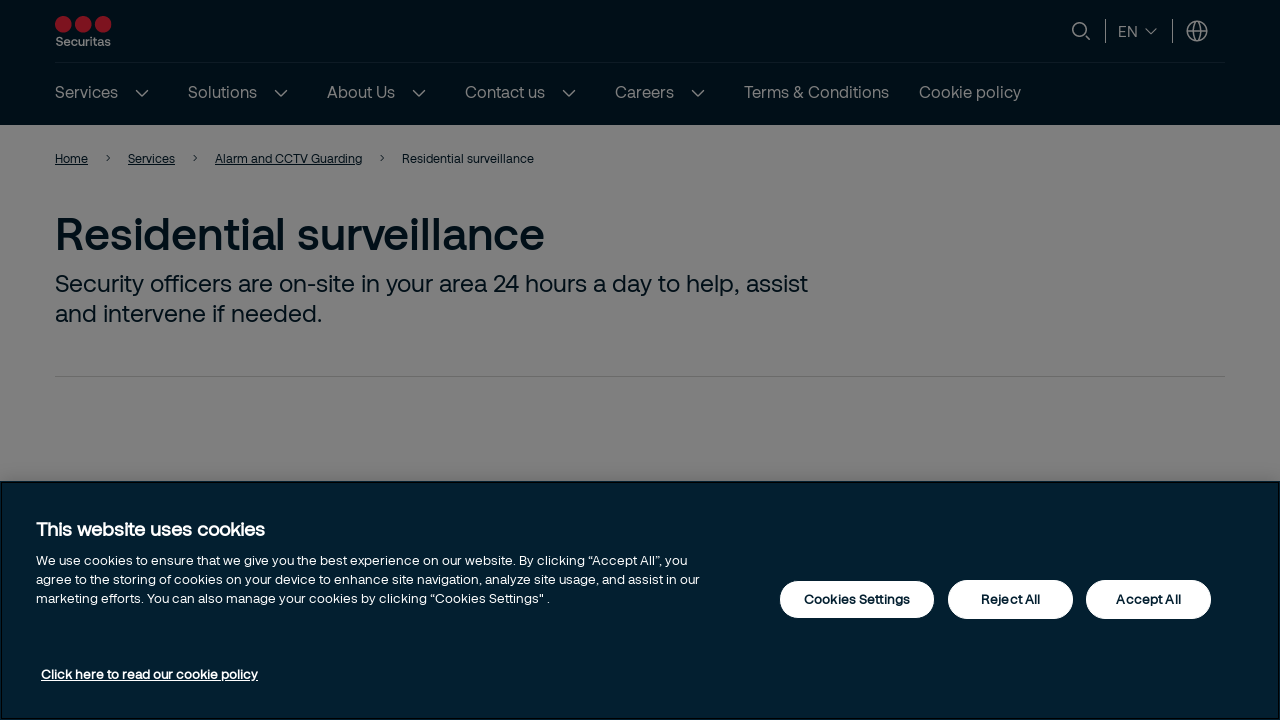

--- FILE ---
content_type: text/html; charset=utf-8
request_url: https://www.securitas.cn/services/alarm-and-cctv-guarding/residential-surveillance/
body_size: 7473
content:


<!DOCTYPE html>
<html lang="en" >
<head>
        <!-- Google Tag Manager -->
        <script nonce="4yOP+2I9dd6imNhVikcRpXUCZAfNKg5SpHkunFB3K4w=">
            // Define dataLayer and the gtag function.
            window.dataLayer = window.dataLayer || [];
            function gtag() { dataLayer.push(arguments); }

            // Default ad_storage to 'denied'.
            gtag('consent', 'default', {
                ad_storage: "denied",
                analytics_storage: "denied",
                functionality_storage: "denied",
                personalization_storage: "denied",
                security_storage: "denied",
                ad_user_data: "denied",
                ad_personalization: "denied",
                'wait_for_update': 500
            });

            (function (w, d, s, l, i) {
                w[l] = w[l] || []; w[l].push({
                    'gtm.start':
                        new Date().getTime(), event: 'gtm.js'
                }); var f = d.getElementsByTagName(s)[0],
                    j = d.createElement(s), dl = l != 'dataLayer' ? '&l=' + l : ''; j.async = true; j.src =
                        'https://www.googletagmanager.com/gtm.js?id=' + i + dl; var n = d.querySelector('[nonce]');
                n && j.setAttribute('nonce', n.nonce || n.getAttribute('nonce')); f.parentNode.insertBefore(j, f);
            })(window, document, 'script', 'dataLayer', 'GTM-5KHQKVL');</script>
            <!-- End Google Tag Manager -->
            <script nonce="4yOP+2I9dd6imNhVikcRpXUCZAfNKg5SpHkunFB3K4w=" type="text/javascript" src="https://cdn.cookielaw.org/consent/97562fe5-64a7-403e-a275-f5ee21890bcf/OtAutoBlock.js"></script>
            <script nonce="4yOP+2I9dd6imNhVikcRpXUCZAfNKg5SpHkunFB3K4w=" src="https://cdn.cookielaw.org/scripttemplates/otSDKStub.js" data-document-language="true" type="text/javascript" charset="UTF-8" data-domain-script="97562fe5-64a7-403e-a275-f5ee21890bcf"></script>
            <script nonce="4yOP+2I9dd6imNhVikcRpXUCZAfNKg5SpHkunFB3K4w=" type="text/javascript">
                window.OptanonWrapper = window.OptanonWrapper || function () { };
            </script>
            <script nonce="4yOP+2I9dd6imNhVikcRpXUCZAfNKg5SpHkunFB3K4w=">
                const originalOptanonWrapper = window.OptanonWrapper || function () { };

                function NewOptanonWrapper() {
                    if (!!OnetrustActiveGroups &&
                        OnetrustActiveGroups.indexOf('' || 'C0004') != -1
                    ) {
                        const utmParams = window.location.search.substr(1).split("&").filter(p => p.indexOf("utm_") > -1).join("&");
                        if (utmParams.length > 0) {
                            var d = new Date();
                            // 28 days
                            d.setTime(d.getTime() + 28 * 24 * 60 * 60 * 1000);
                            var expires = "expires=" + d.toUTCString();
                            document.cookie = "sec_utm=" + utmParams + ";" + expires + ";path=/;";
                        }
                    }
                    originalOptanonWrapper.apply(null, arguments);
                }

                window.OptanonWrapper = NewOptanonWrapper;
            </script>





   
    <meta charset="utf-8" />
    <meta http-equiv="Content-Type" content="text/html; charset=UTF-8" />
    <meta http-equiv="X-UA-Compatible" content="ie=edge" />
    <meta name="viewport" content="width=device-width, initial-scale=1.0" />


        <meta name="robots" content="index,follow, max-image-preview:large">
    <script nonce="4yOP+2I9dd6imNhVikcRpXUCZAfNKg5SpHkunFB3K4w=">
        // Check if the current URL contains query parameters
        function urlContainsQueryParams() {
            return window.location.search.length > 0;
        }

        // Dynamically generate the meta robots tag
        function generateMetaRobotsTag() {
            if (urlContainsQueryParams()) {
                var metaTagR = document.querySelector('meta[name="robots"]');
                // Check if the meta tag exists
                if (metaTagR) {
                    // Remove the meta tag from the DOM
                    metaTagR.parentNode.removeChild(metaTagR);
                }
                var metaTag = document.createElement('meta');
                metaTag.setAttribute('name', 'robots');
                metaTag.setAttribute('content', 'noindex,nofollow');
                document.head.appendChild(metaTag);
            }
        }

        // Call the function when the document is ready
        document.addEventListener('DOMContentLoaded', generateMetaRobotsTag);
    </script>


    <title> Residential surveillance</title>
        <meta name="description" content="Security officers are on-site in your area 24 hours a day to help, assist and intervene if needed." />
    <link rel="shortcut icon" sizes="16x16" href="/images/brand/favicon-16x16.png" type="image/png" />
    <link rel="shortcut icon" sizes="32x32" href="/images/brand/favicon-32x32.png" type="image/png" />
    <link rel="stylesheet" type="text/css" href="/css/site.min.css?v=ZqPY89cWZpHl-kqWnf1S_42Aqo8A1LVPCdGYJNa8euM">
    <link href="https://www.securitas.cn/services/alarm-and-cctv-guarding/residential-surveillance/" rel="canonical" />
    <link href="https://www.securitas.cn/services/alarm-and-cctv-guarding/residential-surveillance/" hreflang="en" rel="alternate" /><link href="https://www.securitas.cn/zh-cn/services/cctv/2/" hreflang="zh-CN" rel="alternate" />
    <meta property="og:title" />
    <meta property="og:url" content="/services/alarm-and-cctv-guarding/residential-surveillance/" />
        <meta property="og:image" content="https://www.securitas.cn/globalassets/images/2020/11/24/2673-hongkong_2013_02058-6123e710b5bc750edf2048423cdee50a5b35.jpg" />
        <meta name="twitter:image" content="https://www.securitas.cn/globalassets/images/2020/11/24/2673-hongkong_2013_02058-6123e710b5bc750edf2048423cdee50a5b35.jpg" />



    <link rel="preload" as="image" href="https://securitasmedia.com/securitas-epi/Top%20Page%20Desktop_2673-Hongkong_2013_02058.jpg" />
<script nonce="4yOP&#x2B;2I9dd6imNhVikcRpXUCZAfNKg5SpHkunFB3K4w=">
!function(T,l,y){var S=T.location,k="script",D="instrumentationKey",C="ingestionendpoint",I="disableExceptionTracking",E="ai.device.",b="toLowerCase",w="crossOrigin",N="POST",e="appInsightsSDK",t=y.name||"appInsights";(y.name||T[e])&&(T[e]=t);var n=T[t]||function(d){var g=!1,f=!1,m={initialize:!0,queue:[],sv:"5",version:2,config:d};function v(e,t){var n={},a="Browser";return n[E+"id"]=a[b](),n[E+"type"]=a,n["ai.operation.name"]=S&&S.pathname||"_unknown_",n["ai.internal.sdkVersion"]="javascript:snippet_"+(m.sv||m.version),{time:function(){var e=new Date;function t(e){var t=""+e;return 1===t.length&&(t="0"+t),t}return e.getUTCFullYear()+"-"+t(1+e.getUTCMonth())+"-"+t(e.getUTCDate())+"T"+t(e.getUTCHours())+":"+t(e.getUTCMinutes())+":"+t(e.getUTCSeconds())+"."+((e.getUTCMilliseconds()/1e3).toFixed(3)+"").slice(2,5)+"Z"}(),iKey:e,name:"Microsoft.ApplicationInsights."+e.replace(/-/g,"")+"."+t,sampleRate:100,tags:n,data:{baseData:{ver:2}}}}var h=d.url||y.src;if(h){function a(e){var t,n,a,i,r,o,s,c,u,p,l;g=!0,m.queue=[],f||(f=!0,t=h,s=function(){var e={},t=d.connectionString;if(t)for(var n=t.split(";"),a=0;a<n.length;a++){var i=n[a].split("=");2===i.length&&(e[i[0][b]()]=i[1])}if(!e[C]){var r=e.endpointsuffix,o=r?e.location:null;e[C]="https://"+(o?o+".":"")+"dc."+(r||"services.visualstudio.com")}return e}(),c=s[D]||d[D]||"",u=s[C],p=u?u+"/v2/track":d.endpointUrl,(l=[]).push((n="SDK LOAD Failure: Failed to load Application Insights SDK script (See stack for details)",a=t,i=p,(o=(r=v(c,"Exception")).data).baseType="ExceptionData",o.baseData.exceptions=[{typeName:"SDKLoadFailed",message:n.replace(/\./g,"-"),hasFullStack:!1,stack:n+"\nSnippet failed to load ["+a+"] -- Telemetry is disabled\nHelp Link: https://go.microsoft.com/fwlink/?linkid=2128109\nHost: "+(S&&S.pathname||"_unknown_")+"\nEndpoint: "+i,parsedStack:[]}],r)),l.push(function(e,t,n,a){var i=v(c,"Message"),r=i.data;r.baseType="MessageData";var o=r.baseData;return o.message='AI (Internal): 99 message:"'+("SDK LOAD Failure: Failed to load Application Insights SDK script (See stack for details) ("+n+")").replace(/\"/g,"")+'"',o.properties={endpoint:a},i}(0,0,t,p)),function(e,t){if(JSON){var n=T.fetch;if(n&&!y.useXhr)n(t,{method:N,body:JSON.stringify(e),mode:"cors"});else if(XMLHttpRequest){var a=new XMLHttpRequest;a.open(N,t),a.setRequestHeader("Content-type","application/json"),a.send(JSON.stringify(e))}}}(l,p))}function i(e,t){f||setTimeout(function(){!t&&m.core||a()},500)}var e=function(){var n=l.createElement(k);n.src=h;var e=y[w];return!e&&""!==e||"undefined"==n[w]||(n[w]=e),n.onload=i,n.onerror=a,n.onreadystatechange=function(e,t){"loaded"!==n.readyState&&"complete"!==n.readyState||i(0,t)},n}();y.ld<0?l.getElementsByTagName("head")[0].appendChild(e):setTimeout(function(){l.getElementsByTagName(k)[0].parentNode.appendChild(e)},y.ld||0)}try{m.cookie=l.cookie}catch(p){}function t(e){for(;e.length;)!function(t){m[t]=function(){var e=arguments;g||m.queue.push(function(){m[t].apply(m,e)})}}(e.pop())}var n="track",r="TrackPage",o="TrackEvent";t([n+"Event",n+"PageView",n+"Exception",n+"Trace",n+"DependencyData",n+"Metric",n+"PageViewPerformance","start"+r,"stop"+r,"start"+o,"stop"+o,"addTelemetryInitializer","setAuthenticatedUserContext","clearAuthenticatedUserContext","flush"]),m.SeverityLevel={Verbose:0,Information:1,Warning:2,Error:3,Critical:4};var s=(d.extensionConfig||{}).ApplicationInsightsAnalytics||{};if(!0!==d[I]&&!0!==s[I]){var c="onerror";t(["_"+c]);var u=T[c];T[c]=function(e,t,n,a,i){var r=u&&u(e,t,n,a,i);return!0!==r&&m["_"+c]({message:e,url:t,lineNumber:n,columnNumber:a,error:i}),r},d.autoExceptionInstrumented=!0}return m}(y.cfg);function a(){y.onInit&&y.onInit(n)}(T[t]=n).queue&&0===n.queue.length?(n.queue.push(a),n.trackPageView({})):a()}(window,document,{src: "https://js.monitor.azure.com/scripts/b/ai.2.gbl.min.js", crossOrigin: "anonymous", cfg: {instrumentationKey:'44f9f6a2-7ed3-4f23-97d5-f27c8e86e6b3', disableCookiesUsage: false }});
</script>
 
    
    
        <style nonce="4yOP+2I9dd6imNhVikcRpXUCZAfNKg5SpHkunFB3K4w=">
            .is-f4cd48ca-11ee-4a6a-80cb-179b424227b9{background-image: url('https://securitasmedia.com/securitas-epi/Top%20Page%20Desktop_2673-Hongkong_2013_02058.jpg');}
        </style>
</head>

<body 
    class="theme__default standardpage" 
    >
        <!-- Google Tag Manager (noscript) -->
        <noscript>
            <iframe src="https://www.googletagmanager.com/ns.html?id=GTM-5KHQKVL" height="0" width="0"  class="google-tag-iframe"></iframe>
        </noscript>
        <!-- End Google Tag Manager (noscript) -->
    <input id="search-page-url" type="hidden" value="/search-page/" />
    <input id="OpenCountrySelector" type="hidden" />



	<header class="header js-header">
		<a class="skip-to-main" href="#main-content">Skip to main content</a>
		<div id="country-selector" class="country-selector" aria-expanded="false">
			<section class="fluid grid">
				<button class="country-selector__close">
					<svg>
						<use xlink:href="/images/securitas.spritemap.svg#sprite-close--white"></use>
					</svg>
				</button>
				<div class="header__sub--inner js-country-selector-component"></div>
				<div class="menu__preamble">
					<div class="menu__preamble--inner">
						<div class="preview__headline"></div>
						<div class="preview__copyright">
							<div></div>
							<div></div>
						</div>
					</div>
				</div>
			</section>
		</div>
		<div class="header__outer js-modal-form">
			<div class="header__top mobile-hidden">
				<div class="container">
					<div class="header__logo mobile-hidden">
						<a href="/">
                                <img src="/images/brand/securitas_ab_logo.svg" loading="lazy" />

						</a>
					</div>

					<div class="mini-links">

							<div class="js-search-wrapper header__search--wrapper">
								<button class="js-search button__search header__link" aria-haspopup="true" aria-label="Search">
									<svg>
										<use xlink:href="/images/securitas.spritemap.svg#sprite-search"></use>
									</svg>
								</button>
								<div class="search__panel js-search-panel search__panel--top">
									<div class="search__panel--inner">
										<div class="header__logo">
											<a href="/">
												<img src="/images/brand/securitas_ab_logo_inverted.svg" width="55" loading="lazy" />
											</a>
										</div>
										<div class="left">
											<div class="separator"></div>
											<div class="search__wrapper">
												<label for="search-1" class="visuallyhidden">Search
													<span class="offleft">Start typing, then use the up and down arrows to select an option from the list</span>
												</label>
												<input id="search-1" class="js-search-input" type="search" placeholder="Search" />
												<span id="search-results-count" class="offleft" tabindex="-1" aria-live="polite" role="status"></span>
												<div class="search__results-instant">
													<div class="search__results-instant-wrapper">
														<div class="results">
															<ul class="js-results-list results-list"></ul>
														</div>
													</div>
												</div>
											</div>
											<button class="search__close js-search-close" aria-label="Close">
												<svg>
													<use xlink:href="/images/securitas.spritemap.svg#sprite-close--blue"></use>
												</svg>
											</button>
										</div>
									</div>
								</div>
							</div>
							<div class="separator hide-mobile"></div>


							<div class="language__switcher header__link--wrapper" aria-label="Language selector">
										<button class="button__language--switch js-button-toggle" aria-haspopup="true">
											<span>en</span>
											<svg>
												<use xlink:href="/images/securitas.spritemap.svg#sprite-chevron-down"></use>
											</svg>
										</button>
								<ul aria-expanded="false" role="list">
										<li role="listitem">

												<button class="js-lang-switch" data-page="" data-code="zh-CN"><span>Chinese</span>&nbsp;<span class="lang__code">(zh)</span></button>
										</li>
										<li role="listitem">

												<span class="lang__title--selected"><span>English</span>&nbsp;<span class="lang__code">(en)</span></span>
												<svg>
													<use xlink:href="/images/securitas.spritemap.svg#sprite-checkmark--blue"></use>
												</svg>
										</li>
								</ul>
							</div>
							<div class="separator hide-mobile"></div>

						<div class="header__country header__link--wrapper">
							<button id="language-header" class="js-language-toggle button__language header__link" aria-haspopup="true">
								<svg>
									<use xlink:href="/images/securitas.spritemap.svg#sprite-globe"></use>
								</svg>
							</button>
						</div>
					</div>



				</div>
			</div>
			<div class="header__middle desktop-hidden">
				<div class="header__inner">
					<div class="col">
						<div class="header__logo">
							<a href="/">
                                    <img src="/images/brand/securitas_ab_logo.svg" loading="lazy" />

							</a>
						</div>
					</div>
					<div class="js-col col header-ctas">
							<div class="js-search-wrapper header__search--wrapper desktop-hidden">
								<button class="js-search button__search header__link text-white" aria-haspopup="true" aria-label="Search">
									<svg>
										<use xlink:href="/images/securitas.spritemap.svg#sprite-search"></use>
									</svg>
								</button>
								<div class="search__panel js-search-panel">
									<div class="search__panel--inner">
										<div class="header__logo">
											<a href="/">
                                                     <img src="/images/brand/securitas_ab_logo.svg" width="55" loading="lazy" />
											</a>
										</div>
										<div class="left">
											<div class="separator"></div>
											<div class="search__wrapper">
												<label for="search-2" class="visuallyhidden">Search
													<span class="offleft">Start typing, then use the up and down arrows to select an option from the list</span>
												</label>
												<input id="search-2" class="js-search-input" id="search" type="search" placeholder="Search" />
												<span id="search-results-count" class="offleft" tabindex="-1" aria-live="polite" role="status"></span>
												<div class="search__results-instant">
													<div class="search__results-instant-wrapper">
														<div class="results">
															<ul class="js-results-list results-list"></ul>
														</div>
													</div>
												</div>
											</div>
											<button class="search__close js-search-close" aria-label="Close">
												<svg>
													<use xlink:href="/images/securitas.spritemap.svg#sprite-close--white"></use>
												</svg>
											</button>
										</div>
									</div>
								</div>
							</div>

						<button id="button__mobile" class="button__mobile js-toggle-mobile-menu">
							<div class="separator hidden-desktop"></div>
							<div class="button__mobile--burger">
								<div class="button__mobile--line"></div>
							</div>
						</button>
					</div>
				</div>
			</div>
			<div class="js-header-bottom header__bottom">


				<div class="header__bottom-wrapper">
					<nav class="header__nav--primary" role="navigation" aria-label="Mega menu">
						<div class="link__container">
							<ul id="nav-list" class="link__list" role="list">
									<li class="js-megamenu-toggle header__link--wrapper language-switcher-mobile" role="listitem">
										<span class="link__inner">
											<span class="header__link js-header-link" aria-haspopup="true">
												<span class="language-switcher-title">Choose Language</span>
											</span>

											<svg>
												<use xlink:href="/images/securitas.spritemap.svg#sprite-chevron-down--blue"></use>
											</svg>
										</span>

										<div class="header__sub--wrapper" aria-expanded="false" aria-label="Language selector">
											<section class="fluid">
												<ul role="list">
														<li class="submenu__item" role="listitem">
															<div class="lang-switch">
																<button class="js-lang-switch" data-page="" data-code="zh-CN"><span>Chinese</span>&nbsp;<span class="lang__code">(zh)</span></button>
															</div>
														</li>
														<li class="submenu__item" role="listitem">
															<div class="lang-switch">
																<button class="js-lang-switch" data-page="" data-code="en"><span>English</span>&nbsp;<span class="lang__code">(en)</span></button>
															</div>
														</li>
												</ul>
											</section>
										</div>
									</li>

								<li class="header__link--wrapper cta__linkmobile" role="listitem">
									<span class="link__inner">
										<button class="js-language-toggle language-selector-mobile">
											<span class="">
												<svg>
													<use xlink:href="/images/securitas.spritemap.svg#sprite-globe"></use>
												</svg>
												<span class="link__desktop"></span>
											</span>
										</button>
									</span>
								</li>

									<li class="js-megamenu-toggle header__link--wrapper header__link--wrapper__children" role="listitem">
											<span class="link__inner selected">
												<a class="header__link js-header-link" href="/services/">
													<span>Services</span>

												</a>
													<button aria-label="Services" aria-expanded="false">
														<svg>
															<use xlink:href="/images/securitas.spritemap.svg#sprite-chevron-down--white"></use>
														</svg>
													</button>
											</span>

											<div class="header__sub--wrapper expanded-mega-menu  " aria-expanded="false">
												<div class="container">
													<section class="fluid megamenu_labels">
															<div class="megamenu-header-text">Services</div>

															<div class="column megamenu_desktop">
																	<ul>
																		<li class="submenu__item">
																			<div class="js-submenu-expand">
																					<a href="/services/solutions-during-covid-19/" class="js-submenu-children card__linkparent  ">
																						Solutions during Covid-19
																					</a>

																			</div>

																		</li>
																	</ul>
																	<ul>
																		<li class="submenu__item">
																			<div class="js-submenu-expand">
																					<a href="/services/combined-solution/" class="js-submenu-children card__linkparent  ">
																						Combined Solution
																					</a>

																			</div>

																		</li>
																	</ul>
																	<ul>
																		<li class="submenu__item">
																			<div class="js-submenu-expand">
																					<a href="/services/security-consulting/" class="js-submenu-children card__linkparent  ">
																						Security consulting
																					</a>

																			</div>

																		</li>
																	</ul>
															</div>
															<div class="column megamenu_desktop">
																	<ul>
																		<li class="submenu__item">
																			<div class="js-submenu-expand">
																					<a href="/services/reception-concierge/" class="js-submenu-children card__linkparent  ">
																						Reception&amp; Concierge
																					</a>

																			</div>

																		</li>
																	</ul>
																	<ul>
																		<li class="submenu__item">
																			<div class="js-submenu-expand">
																					<a href="/services/alarm-and-cctv-guarding/" class="js-submenu-children card__linkparent  card__hasChildren">
																						Alarm and CCTV Guarding
																					</a>
																						<svg class="megamenu-expand-icon">
																							<use xlink:href="/images/securitas.spritemap.svg#sprite-chevron-down"></use>
																						</svg>

																			</div>

																				<ul class="">
																						<li>
																								<a href="/services/alarm-and-cctv-guarding/static-surveillance/" class="card__link ">Static surveillance</a>
																						</li>
																						<li>
																								<a href="/services/alarm-and-cctv-guarding/residential-surveillance/" class="card__link card__subactive">Residential surveillance</a>
																						</li>
																						<li>
																								<a href="/services/alarm-and-cctv-guarding/parking-surveillance/" class="card__link ">Parking surveillance</a>
																						</li>
																						<li>
																								<a href="/services/alarm-and-cctv-guarding/area-surveillance/" class="card__link ">Area surveillance</a>
																						</li>
																				</ul>
																		</li>
																	</ul>
																	<ul>
																		<li class="submenu__item">
																			<div class="js-submenu-expand">
																					<a href="/services/specialized-guarding/" class="js-submenu-children card__linkparent  card__hasChildren">
																						Specialized Guarding
																					</a>
																						<svg class="megamenu-expand-icon">
																							<use xlink:href="/images/securitas.spritemap.svg#sprite-chevron-down"></use>
																						</svg>

																			</div>

																				<ul class="">
																						<li>
																								<a href="/services/specialized-guarding/public-area-security/" class="card__link ">Public area security</a>
																						</li>
																						<li>
																								<a href="/services/specialized-guarding/properties-emergency-services/" class="card__link ">Properties-emergency services</a>
																						</li>
																						<li>
																								<a href="/services/specialized-guarding/fire-safety-service/" class="card__link ">Fire safety service</a>
																						</li>
																						<li>
																								<a href="/services/specialized-guarding/on-site-guarding-service/" class="card__link ">On site guarding service</a>
																						</li>
																				</ul>
																		</li>
																	</ul>
															</div>

														<div class="column megamenu_mobile">
																<ul>
																	<li class="submenu__item">
																		<div class="js-submenu-expand">
																				<a href="/services/solutions-during-covid-19/" class="js-submenu-children card__linkparent  ">
																					Solutions during Covid-19
																				</a>

																		</div>

																	</li>
																</ul>
																<ul>
																	<li class="submenu__item">
																		<div class="js-submenu-expand">
																				<a href="/services/combined-solution/" class="js-submenu-children card__linkparent  ">
																					Combined Solution
																				</a>

																		</div>

																	</li>
																</ul>
																<ul>
																	<li class="submenu__item">
																		<div class="js-submenu-expand">
																				<a href="/services/security-consulting/" class="js-submenu-children card__linkparent  ">
																					Security consulting
																				</a>

																		</div>

																	</li>
																</ul>
																<ul>
																	<li class="submenu__item">
																		<div class="js-submenu-expand">
																				<a href="/services/reception-concierge/" class="js-submenu-children card__linkparent  ">
																					Reception&amp; Concierge
																				</a>

																		</div>

																	</li>
																</ul>
																<ul>
																	<li class="submenu__item">
																		<div class="js-submenu-expand">
																				<a href="/services/alarm-and-cctv-guarding/" class="js-submenu-children card__linkparent  card__hasChildren">
																					Alarm and CCTV Guarding
																				</a>
																					<svg class="megamenu-expand-icon">
																						<use xlink:href="/images/securitas.spritemap.svg#sprite-chevron-down"></use>
																					</svg>

																		</div>

																			<ul class="">
																					<li>
																							<a href="/services/alarm-and-cctv-guarding/static-surveillance/" class="card__link ">Static surveillance</a>
																					</li>
																					<li>
																							<a href="/services/alarm-and-cctv-guarding/residential-surveillance/" class="card__link card__subactive">Residential surveillance</a>
																					</li>
																					<li>
																							<a href="/services/alarm-and-cctv-guarding/parking-surveillance/" class="card__link ">Parking surveillance</a>
																					</li>
																					<li>
																							<a href="/services/alarm-and-cctv-guarding/area-surveillance/" class="card__link ">Area surveillance</a>
																					</li>
																			</ul>
																	</li>
																</ul>
																<ul>
																	<li class="submenu__item">
																		<div class="js-submenu-expand">
																				<a href="/services/specialized-guarding/" class="js-submenu-children card__linkparent  card__hasChildren">
																					Specialized Guarding
																				</a>
																					<svg class="megamenu-expand-icon">
																						<use xlink:href="/images/securitas.spritemap.svg#sprite-chevron-down"></use>
																					</svg>

																		</div>

																			<ul class="">
																					<li>
																							<a href="/services/specialized-guarding/public-area-security/" class="card__link ">Public area security</a>
																					</li>
																					<li>
																							<a href="/services/specialized-guarding/properties-emergency-services/" class="card__link ">Properties-emergency services</a>
																					</li>
																					<li>
																							<a href="/services/specialized-guarding/fire-safety-service/" class="card__link ">Fire safety service</a>
																					</li>
																					<li>
																							<a href="/services/specialized-guarding/on-site-guarding-service/" class="card__link ">On site guarding service</a>
																					</li>
																			</ul>
																	</li>
																</ul>
														</div>
													</section>

														<section class="fluid megamenu_content ">
															

														</section>
												</div>
											</div>
									</li>
									<li class="js-megamenu-toggle header__link--wrapper header__link--wrapper__children" role="listitem">
											<span class="link__inner">
												<a class="header__link js-header-link" href="/solutions/">
													<span>Solutions</span>

												</a>
													<button aria-label="Solutions" aria-expanded="false">
														<svg>
															<use xlink:href="/images/securitas.spritemap.svg#sprite-chevron-down--white"></use>
														</svg>
													</button>
											</span>

											<div class="header__sub--wrapper expanded-mega-menu  " aria-expanded="false">
												<div class="container">
													<section class="fluid megamenu_labels">
															<div class="megamenu-header-text">Solutions</div>

															<div class="column megamenu_desktop">
																	<ul>
																		<li class="submenu__item">
																			<div class="js-submenu-expand">
																					<a href="/solutions/security-solutions/" class="js-submenu-children card__linkparent  ">
																						Security solutions
																					</a>

																			</div>

																		</li>
																	</ul>
															</div>
															<div class="column megamenu_desktop">
																	<ul>
																		<li class="submenu__item">
																			<div class="js-submenu-expand">
																					<a href="/solutions/business-cases/" class="js-submenu-children card__linkparent  card__hasChildren">
																						Business cases
																					</a>
																						<svg class="megamenu-expand-icon">
																							<use xlink:href="/images/securitas.spritemap.svg#sprite-chevron-down"></use>
																						</svg>

																			</div>

																				<ul class="">
																						<li>
																								<a href="/solutions/business-cases/cultural-school/" class="card__link ">Cultural &amp;School</a>
																						</li>
																						<li>
																								<a href="/solutions/business-cases/small-and-medium-sized-enterprises/" class="card__link ">Small and medium-Sized enterprises</a>
																						</li>
																						<li>
																								<a href="/solutions/business-cases/retail/" class="card__link ">Retail</a>
																						</li>
																						<li>
																								<a href="/solutions/business-cases/high-tech/" class="card__link ">High-Tech</a>
																						</li>
																						<li>
																								<a href="/solutions/business-cases/manufacturing/" class="card__link ">Manufacturing</a>
																						</li>
																				</ul>
																		</li>
																	</ul>
															</div>

														<div class="column megamenu_mobile">
																<ul>
																	<li class="submenu__item">
																		<div class="js-submenu-expand">
																				<a href="/solutions/security-solutions/" class="js-submenu-children card__linkparent  ">
																					Security solutions
																				</a>

																		</div>

																	</li>
																</ul>
																<ul>
																	<li class="submenu__item">
																		<div class="js-submenu-expand">
																				<a href="/solutions/business-cases/" class="js-submenu-children card__linkparent  card__hasChildren">
																					Business cases
																				</a>
																					<svg class="megamenu-expand-icon">
																						<use xlink:href="/images/securitas.spritemap.svg#sprite-chevron-down"></use>
																					</svg>

																		</div>

																			<ul class="">
																					<li>
																							<a href="/solutions/business-cases/cultural-school/" class="card__link ">Cultural &amp;School</a>
																					</li>
																					<li>
																							<a href="/solutions/business-cases/small-and-medium-sized-enterprises/" class="card__link ">Small and medium-Sized enterprises</a>
																					</li>
																					<li>
																							<a href="/solutions/business-cases/retail/" class="card__link ">Retail</a>
																					</li>
																					<li>
																							<a href="/solutions/business-cases/high-tech/" class="card__link ">High-Tech</a>
																					</li>
																					<li>
																							<a href="/solutions/business-cases/manufacturing/" class="card__link ">Manufacturing</a>
																					</li>
																			</ul>
																	</li>
																</ul>
														</div>
													</section>

														<section class="fluid megamenu_content ">
															

														</section>
												</div>
											</div>
									</li>
									<li class="js-megamenu-toggle header__link--wrapper header__link--wrapper__children" role="listitem">
											<span class="link__inner">
												<a class="header__link js-header-link" href="/about-us/">
													<span>About Us</span>

												</a>
													<button aria-label="About Us" aria-expanded="false">
														<svg>
															<use xlink:href="/images/securitas.spritemap.svg#sprite-chevron-down--white"></use>
														</svg>
													</button>
											</span>

											<div class="header__sub--wrapper expanded-mega-menu  " aria-expanded="false">
												<div class="container">
													<section class="fluid megamenu_labels">
															<div class="megamenu-header-text">About Us</div>

															<div class="column megamenu_desktop">
																	<ul>
																		<li class="submenu__item">
																			<div class="js-submenu-expand">
																					<a href="/about-us/our-training-and-performance-review/" class="js-submenu-children card__linkparent  ">
																						Our training and performance review
																					</a>

																			</div>

																		</li>
																	</ul>
																	<ul>
																		<li class="submenu__item">
																			<div class="js-submenu-expand">
																					<a href="/about-us/our-partner-and-certificate/" class="js-submenu-children card__linkparent  ">
																						Our partner and certificate
																					</a>

																			</div>

																		</li>
																	</ul>
																	<ul>
																		<li class="submenu__item">
																			<div class="js-submenu-expand">
																					<a href="/about-us/our-responsibility/" class="js-submenu-children card__linkparent  ">
																						Our Responsibility
																					</a>

																			</div>

																		</li>
																	</ul>
																	<ul>
																		<li class="submenu__item">
																			<div class="js-submenu-expand">
																					<a href="/about-us/our-history/" class="js-submenu-children card__linkparent  ">
																						Our History
																					</a>

																			</div>

																		</li>
																	</ul>
															</div>
															<div class="column megamenu_desktop">
																	<ul>
																		<li class="submenu__item">
																			<div class="js-submenu-expand">
																					<a href="/about-us/securitas-group/" class="js-submenu-children card__linkparent  ">
																						Securitas Group
																					</a>

																			</div>

																		</li>
																	</ul>
																	<ul>
																		<li class="submenu__item">
																			<div class="js-submenu-expand">
																					<a href="/about-us/our-strategy/" class="js-submenu-children card__linkparent  ">
																						Our strategy
																					</a>

																			</div>

																		</li>
																	</ul>
																	<ul>
																		<li class="submenu__item">
																			<div class="js-submenu-expand">
																					<a href="/about-us/our-value/" class="js-submenu-children card__linkparent  ">
																						Our value
																					</a>

																			</div>

																		</li>
																	</ul>
																	<ul>
																		<li class="submenu__item">
																			<div class="js-submenu-expand">
																					<a href="/about-us/securitas-china/" class="js-submenu-children card__linkparent  ">
																						Securitas China
																					</a>

																			</div>

																		</li>
																	</ul>
															</div>

														<div class="column megamenu_mobile">
																<ul>
																	<li class="submenu__item">
																		<div class="js-submenu-expand">
																				<a href="/about-us/our-training-and-performance-review/" class="js-submenu-children card__linkparent  ">
																					Our training and performance review
																				</a>

																		</div>

																	</li>
																</ul>
																<ul>
																	<li class="submenu__item">
																		<div class="js-submenu-expand">
																				<a href="/about-us/our-partner-and-certificate/" class="js-submenu-children card__linkparent  ">
																					Our partner and certificate
																				</a>

																		</div>

																	</li>
																</ul>
																<ul>
																	<li class="submenu__item">
																		<div class="js-submenu-expand">
																				<a href="/about-us/our-responsibility/" class="js-submenu-children card__linkparent  ">
																					Our Responsibility
																				</a>

																		</div>

																	</li>
																</ul>
																<ul>
																	<li class="submenu__item">
																		<div class="js-submenu-expand">
																				<a href="/about-us/our-history/" class="js-submenu-children card__linkparent  ">
																					Our History
																				</a>

																		</div>

																	</li>
																</ul>
																<ul>
																	<li class="submenu__item">
																		<div class="js-submenu-expand">
																				<a href="/about-us/securitas-group/" class="js-submenu-children card__linkparent  ">
																					Securitas Group
																				</a>

																		</div>

																	</li>
																</ul>
																<ul>
																	<li class="submenu__item">
																		<div class="js-submenu-expand">
																				<a href="/about-us/our-strategy/" class="js-submenu-children card__linkparent  ">
																					Our strategy
																				</a>

																		</div>

																	</li>
																</ul>
																<ul>
																	<li class="submenu__item">
																		<div class="js-submenu-expand">
																				<a href="/about-us/our-value/" class="js-submenu-children card__linkparent  ">
																					Our value
																				</a>

																		</div>

																	</li>
																</ul>
																<ul>
																	<li class="submenu__item">
																		<div class="js-submenu-expand">
																				<a href="/about-us/securitas-china/" class="js-submenu-children card__linkparent  ">
																					Securitas China
																				</a>

																		</div>

																	</li>
																</ul>
														</div>
													</section>

														<section class="fluid megamenu_content ">
															

														</section>
												</div>
											</div>
									</li>
									<li class="js-megamenu-toggle header__link--wrapper header__link--wrapper__children" role="listitem">
											<span class="link__inner">
												<a class="header__link js-header-link" href="/contact-us/">
													<span>Contact us</span>

												</a>
													<button aria-label="Contact us" aria-expanded="false">
														<svg>
															<use xlink:href="/images/securitas.spritemap.svg#sprite-chevron-down--white"></use>
														</svg>
													</button>
											</span>

											<div class="header__sub--wrapper expanded-mega-menu  " aria-expanded="false">
												<div class="container">
													<section class="fluid megamenu_labels">
															<div class="megamenu-header-text">Contact us</div>

															<div class="column megamenu_desktop">
																	<ul>
																		<li class="submenu__item">
																			<div class="js-submenu-expand">
																					<a href="/contact-us/our-office/" class="js-submenu-children card__linkparent  card__hasChildren">
																						Our office
																					</a>
																						<svg class="megamenu-expand-icon">
																							<use xlink:href="/images/securitas.spritemap.svg#sprite-chevron-down"></use>
																						</svg>

																			</div>

																				<ul class="">
																						<li>
																								<a href="/contact-us/our-office/guangzhou-office/" class="card__link ">Guangzhou office</a>
																						</li>
																						<li>
																								<a href="/contact-us/our-office/shenzhen-office/" class="card__link ">Shenzhen office</a>
																						</li>
																						<li>
																								<a href="/contact-us/our-office/beijing-office/" class="card__link ">Beijing office</a>
																						</li>
																						<li>
																								<a href="/contact-us/our-office/chengdu-office/" class="card__link ">Chengdu office</a>
																						</li>
																						<li>
																								<a href="/contact-us/our-office/shanghai-office/" class="card__link ">Shanghai office</a>
																						</li>
																				</ul>
																		</li>
																	</ul>
															</div>
															<div class="column megamenu_desktop">
															</div>

														<div class="column megamenu_mobile">
																<ul>
																	<li class="submenu__item">
																		<div class="js-submenu-expand">
																				<a href="/contact-us/our-office/" class="js-submenu-children card__linkparent  card__hasChildren">
																					Our office
																				</a>
																					<svg class="megamenu-expand-icon">
																						<use xlink:href="/images/securitas.spritemap.svg#sprite-chevron-down"></use>
																					</svg>

																		</div>

																			<ul class="">
																					<li>
																							<a href="/contact-us/our-office/guangzhou-office/" class="card__link ">Guangzhou office</a>
																					</li>
																					<li>
																							<a href="/contact-us/our-office/shenzhen-office/" class="card__link ">Shenzhen office</a>
																					</li>
																					<li>
																							<a href="/contact-us/our-office/beijing-office/" class="card__link ">Beijing office</a>
																					</li>
																					<li>
																							<a href="/contact-us/our-office/chengdu-office/" class="card__link ">Chengdu office</a>
																					</li>
																					<li>
																							<a href="/contact-us/our-office/shanghai-office/" class="card__link ">Shanghai office</a>
																					</li>
																			</ul>
																	</li>
																</ul>
														</div>
													</section>

														<section class="fluid megamenu_content ">
															

														</section>
												</div>
											</div>
									</li>
									<li class="js-megamenu-toggle header__link--wrapper header__link--wrapper__children" role="listitem">
											<span class="link__inner">
												<a class="header__link js-header-link" href="/careers/">
													<span>Careers</span>

												</a>
													<button aria-label="Careers" aria-expanded="false">
														<svg>
															<use xlink:href="/images/securitas.spritemap.svg#sprite-chevron-down--white"></use>
														</svg>
													</button>
											</span>

											<div class="header__sub--wrapper expanded-mega-menu  " aria-expanded="false">
												<div class="container">
													<section class="fluid megamenu_labels">
															<div class="megamenu-header-text">Careers</div>

															<div class="column megamenu_desktop">
																	<ul>
																		<li class="submenu__item">
																			<div class="js-submenu-expand">
																					<a href="/careers/meet-our-people/" class="js-submenu-children card__linkparent  card__hasChildren">
																						Meet Our people
																					</a>
																						<svg class="megamenu-expand-icon">
																							<use xlink:href="/images/securitas.spritemap.svg#sprite-chevron-down"></use>
																						</svg>

																			</div>

																				<ul class="">
																						<li>
																								<a href="/careers/meet-our-people/yiyun-liu/" class="card__link ">Yiyun Liu</a>
																						</li>
																						<li>
																								<a href="/careers/meet-our-people/hong-bin/" class="card__link ">Hong Bin</a>
																						</li>
																				</ul>
																		</li>
																	</ul>
																	<ul>
																		<li class="submenu__item">
																			<div class="js-submenu-expand">
																					<a href="/careers/apply-now/" class="js-submenu-children card__linkparent  card__hasChildren">
																						Apply Now
																					</a>
																						<svg class="megamenu-expand-icon">
																							<use xlink:href="/images/securitas.spritemap.svg#sprite-chevron-down"></use>
																						</svg>

																			</div>

																				<ul class="">
																						<li>
																								<a href="/careers/apply-now/security-auditor/" class="card__link ">Security Auditor</a>
																						</li>
																						<li>
																								<a href="/careers/apply-now/security-manger/" class="card__link ">Security Manger</a>
																						</li>
																				</ul>
																		</li>
																	</ul>
															</div>
															<div class="column megamenu_desktop">
																	<ul>
																		<li class="submenu__item">
																			<div class="js-submenu-expand">
																					<a href="/careers/faq/" class="js-submenu-children card__linkparent  ">
																						FAQ
																					</a>

																			</div>

																		</li>
																	</ul>
																	<ul>
																		<li class="submenu__item">
																			<div class="js-submenu-expand">
																					<a href="/careers/why-work-at-securitas/" class="js-submenu-children card__linkparent  ">
																						Why work at Securitas
																					</a>

																			</div>

																		</li>
																	</ul>
															</div>

														<div class="column megamenu_mobile">
																<ul>
																	<li class="submenu__item">
																		<div class="js-submenu-expand">
																				<a href="/careers/meet-our-people/" class="js-submenu-children card__linkparent  card__hasChildren">
																					Meet Our people
																				</a>
																					<svg class="megamenu-expand-icon">
																						<use xlink:href="/images/securitas.spritemap.svg#sprite-chevron-down"></use>
																					</svg>

																		</div>

																			<ul class="">
																					<li>
																							<a href="/careers/meet-our-people/yiyun-liu/" class="card__link ">Yiyun Liu</a>
																					</li>
																					<li>
																							<a href="/careers/meet-our-people/hong-bin/" class="card__link ">Hong Bin</a>
																					</li>
																			</ul>
																	</li>
																</ul>
																<ul>
																	<li class="submenu__item">
																		<div class="js-submenu-expand">
																				<a href="/careers/apply-now/" class="js-submenu-children card__linkparent  card__hasChildren">
																					Apply Now
																				</a>
																					<svg class="megamenu-expand-icon">
																						<use xlink:href="/images/securitas.spritemap.svg#sprite-chevron-down"></use>
																					</svg>

																		</div>

																			<ul class="">
																					<li>
																							<a href="/careers/apply-now/security-auditor/" class="card__link ">Security Auditor</a>
																					</li>
																					<li>
																							<a href="/careers/apply-now/security-manger/" class="card__link ">Security Manger</a>
																					</li>
																			</ul>
																	</li>
																</ul>
																<ul>
																	<li class="submenu__item">
																		<div class="js-submenu-expand">
																				<a href="/careers/faq/" class="js-submenu-children card__linkparent  ">
																					FAQ
																				</a>

																		</div>

																	</li>
																</ul>
																<ul>
																	<li class="submenu__item">
																		<div class="js-submenu-expand">
																				<a href="/careers/why-work-at-securitas/" class="js-submenu-children card__linkparent  ">
																					Why work at Securitas
																				</a>

																		</div>

																	</li>
																</ul>
														</div>
													</section>

														<section class="fluid megamenu_content ">
															

														</section>
												</div>
											</div>
									</li>
									<li class="js-megamenu-toggle header__link--wrapper" role="listitem">
											<span class="link__inner">
												<a class="header__link js-header-link" href="/terms--conditions/">
													<span>Terms &amp; Conditions</span>

												</a>
											</span>

									</li>
									<li class="js-megamenu-toggle header__link--wrapper" role="listitem">
											<span class="link__inner">
												<a class="header__link js-header-link" href="/cookie-policy/">
													<span>Cookie policy</span>

												</a>
											</span>

									</li>
								<div class="cta-wrapper">

								</div>
							</ul>
						</div>
					</nav>
				</div>



				<div id="megamenu_overlay" class="megamenu_overlay"></div>
				<div id="megamenu_background" class="megamenu_background"></div>

			</div>
		</div>
	</header>

    <main id="main-content" class="">
        


    




<nav class="js-breadcrumbs-component breadcrumbs" aria-label="Breadcrumb">
    <div class="js-breadcrumbs-container ol__wrapper">
        <span class="js-has-overflow has-overflow">
            <span>...</span>
            <svg>
                <use xlink:href="/images/securitas.spritemap.svg#sprite-chevron-right--blue"></use>
            </svg>
        </span>
        <ol class="js-breadcrumbs-list" itemscope itemtype="https://schema.org/BreadcrumbList" role="list">
            <li itemprop="itemListElement" itemscope itemtype="https://schema.org/ListItem" role="listitem">
                <a itemprop="item" href="/">
                    <span itemprop="name">
                        Home
                    </span>
                </a>

                <meta itemprop="position" content="1" />
                <svg>
                    <use xlink:href="/images/securitas.spritemap.svg#sprite-chevron-right--blue"></use>
                </svg>
            </li>
            	            <li itemprop="itemListElement" itemscope itemtype="https://schema.org/ListItem">
	                <a itemprop="item" href="/services/">
	                    <span itemprop="name">Services</span>
	                </a>
	                <meta itemprop="position" content="2" />
	                <svg>
	                    <use xlink:href="/images/securitas.spritemap.svg#sprite-chevron-right--blue"></use>
	                </svg>
	            </li>
	            <li itemprop="itemListElement" itemscope itemtype="https://schema.org/ListItem">
	                <a itemprop="item" href="/services/alarm-and-cctv-guarding/">
	                    <span itemprop="name">Alarm and CCTV Guarding</span>
	                </a>
	                <meta itemprop="position" content="3" />
	                <svg>
	                    <use xlink:href="/images/securitas.spritemap.svg#sprite-chevron-right--blue"></use>
	                </svg>
	            </li>


            <li itemprop="itemListElement" itemscope itemtype="https://schema.org/ListItem" role="listitem">
                <span itemprop="item" href="/services/alarm-and-cctv-guarding/residential-surveillance/" class="js-breadcrumbs-list-job-page">
 <span itemprop="name">Residential surveillance</span>                 </span>
                <meta itemprop="position" content="4" />
            </li>
        </ol>
    </div>
</nav>


<section class="js-top-page-properties tpp fluid">

        <div id="tpp-image-wrapper" class="image__wrapper topimagewrapper">


                    <meta itemprop="image" content="https://securitasmedia.com/securitas-epi/Top%20Page%20Desktop_2673-Hongkong_2013_02058.jpg" />
                    <div class="qbankmedia__background qbankmeda-align-desktop-center-center qbankmeda-align-mobile-top-left is-f4cd48ca-11ee-4a6a-80cb-179b424227b9"></div>
        </div>

        <div class="tpp__text grid grid__gap">
            <h1 class="tpp__subheader">Residential surveillance</h1>

            <div class="tpp__preamble">
                    <p>Security officers are on-site in your area 24 hours a day to help, assist and intervene if needed.</p>


            </div>
        </div>
    <div class="divider">
        <div></div>
    </div>
</section>

<div class="js-text-block text-block block grid grid__gap" data-type-name="TextBlock">


    <div id="New Block" class="text-block__inner">
        
<ul>
<li>With residential surveillance, Securitas offers increased security in your home environment. Security officers are on-site in your area 24 hours a day to help, assist and intervene if needed.</li>
<li>Security officers can assist with everything from unlocking joint premises and monitoring of parking areas to reports about damages and assisting people to and from the housing unit. In addition, the residential area security officers are trained in first-aid and fire prevention.</li>
<li>You can always contact your residential area security officer via telephone, pager or by calling the Alarm Monitoring&nbsp;Station.</li>
</ul>
    </div>
</div>    <div data-type-name="StandardPage">
        

        

    </div> 


        <div class="notifications" id="notifications"></div>
    </main>

    

<footer class="js-footer footer">
    <div class="footer__inner grid">
        <div class="securitas__logo">
            <div>
                <a href="/">
                        <img src="/images/brand/securitas_ab_logo.svg" loading="lazy" />
                </a>

            </div>

        </div>


            <div class="footer__column--left footer__links">
                <h2>Site Map</h2>
                
<ul>
        <li>
            <a href="/about-us/">About us</a>
        </li>
        <li>
            <a href="/services/">Our Service</a>
        </li>
        <li>
            <a href="/solutions/">Our Solutions</a>
        </li>
</ul>
            </div>
            <div class="footer__column--middle footer__links">
                <h2>Contact us</h2>
                
<ul>
        <li>
            <a href="/contact-us/">Contact us</a>
        </li>
</ul>
            </div>
            <div class="footer__column--right footer__links">
                <h2>Career</h2>
                
<ul>
        <li>
            <a href="/careers/">Careers</a>
        </li>
</ul>
                    <ul role="list">
                        <li role="listitem">
                            <button id="ot-sdk-btn" class="ot-sdk-show-settings ">Cookie setting</button>
                        </li>
                    </ul>
            </div>
            <div class="footer__copyright">
                &#xA9; Securitas China AB, 2026
            </div>
        <div class="footer__social" aria-label="Social media links">
            <ul role="list">
            </ul>
        </div>
    </div>
</footer>


<div class="js-cookie-modal cookie__modal">
    <div class="cookie__modal--container">
        <div class="cookie__modal--inner">
            <div class="cookie__scrollbox">
                <h3></h3>
                <p></p>
                <a href=""></a>
                <button class="js-cookie-modal-accept button button__primary">Accept all</button>
                <ul id="cookies__list">
                    <li>
                        <label for="_ga--_gat--_gid">
                            <input type="checkbox" id="_ga--_gat--_gid" class="cookie__checkbox" />
                            <span>Google Analytics</span>
                        </label>
                        <div class="cookie__group">
                            <dl>
                                <dt>Name: </dt>
                                <dd>_ga</dd>
                            </dl>
                            <dl>
                                <dt>Name: </dt>
                                <dd>_gat</dd>
                            </dl>
                            <dl>
                                <dt>Name: </dt>
                                <dd>_gid</dd>
                            </dl>
                        </div>
                    </li>
                    <li>
                        <label class="disabled" for="ai_session--ai_user">
                            <input type="checkbox" checked id="ai_session--ai_user" class="cookie__checkbox" disabled />
                            <span>Microsoft Application Insights (always active)</span>
                        </label>
                        <div class="cookie__group">
                            <dl>
                                <dt>Name: </dt>
                                <dd>ai_session</dd>
                            </dl>
                            <dl>
                                <dt>Name: </dt>
                                <dd>ai_user</dd>
                            </dl>
                        </div>
                    </li>
                    <li>
                        <label class="disabled" for="arrafinity">
                            <input type="checkbox" checked id="arrafinity" class="cookie__checkbox" disabled />
                            <span>Azure instance tracker (always active)</span>
                        </label>
                        <div class="cookie__group">
                            <dl>
                                <dt>Name: </dt>
                                <dd>ARRAffinity</dd>
                            </dl>
                        </div>
                    </li>
                    <li>
                        <label class="disabled" for="cfuid">
                            <input type="checkbox" checked id="cfuid" class="cookie__checkbox" disabled />
                            <span>Cloudfare (always active)</span>
                        </label>
                        <div class="cookie__group">
                            <dl>
                                <dt>Name: </dt>
                                <dd>__cfuid</dd>
                            </dl>
                        </div>

                    </li>
                    <li>
                        <label class="disabled" for="cookiesaccept">
                            <input type="checkbox" checked id="cookiesaccept" class="cookie__checkbox" disabled />
                            <span>Cookie acceptance tracker (always active)</span>
                        </label>
                        <div class="cookie__group">
                            <dl>
                                <dt>Name: </dt>
                                <dd>CookiesAccept</dd>
                            </dl>
                        </div>
                    </li>
                    <li>
                        <label class="disabled" for="epiforms">
                            <input type="checkbox" checked id="epiforms" class="cookie__checkbox" disabled />
                            <span>Episserver Forms (always active)</span>
                        </label>
                        <div class="cookie__group">
                            <dl>
                                <dt>Name: </dt>
                                <dd>EPiForm_{FormGuid}:{Username}</dd>
                            </dl>
                            <dl>
                                <dt>Name: </dt>
                                <dd>.EPiForm_BID</dd>
                            </dl>
                            <dl>
                                <dt>Name: </dt>
                                <dd>.EPiForm_VisitorIdentifier</dd>
                            </dl>
                        </div>
                    </li>
                    <li>

                        <label class="disabled" for="epimar">
                            <input type="checkbox" checked id="epimar" class="cookie__checkbox" disabled />
                            <span>Episerver visitor interaction (always active)</span>
                        </label>
                        <div class="cookie__group">
                            <dl>
                                <dt>Name: </dt>
                                <dd>EPI-MAR-&lt;Content GUID&gt;</dd>
                            </dl>
                        </div>
                    </li>
                    <li>
                        <label class="disabled" for="aspnetsessionid">
                            <input type="checkbox" checked id="aspnetsessionid" class="cookie__checkbox" disabled />
                            <span>Microsoft session cookie (always active)</span>
                        </label>
                        <div class="cookie__group">
                            <dl>
                                <dt>Name: </dt>
                                <dd>ASP.NET_SessionId</dd>
                            </dl>
                        </div>
                    </li>
                </ul>
                <button class="js-cookie-modal-customaccept button button__primary">Confirm my choice</button>
                <img class="spinner" src="/images/misc/tail-spin.svg" />
            </div>
        </div>
    </div>
</div>
<div class="js-unsupported-browser unsupported__browser">
    
</div>    <script defer="defer" nonce="4yOP&#x2B;2I9dd6imNhVikcRpXUCZAfNKg5SpHkunFB3K4w=" src="/Util/Find/epi-util/find.js"></script>
<script nonce="4yOP&#x2B;2I9dd6imNhVikcRpXUCZAfNKg5SpHkunFB3K4w=">
document.addEventListener('DOMContentLoaded',function(){if(typeof FindApi === 'function'){var api = new FindApi();api.setApplicationUrl('/');api.setServiceApiBaseUrl('/find_v2/');api.processEventFromCurrentUri();api.bindWindowEvents();api.bindAClickEvent();api.sendBufferedEvents();}})
</script>


    <script nonce="4yOP+2I9dd6imNhVikcRpXUCZAfNKg5SpHkunFB3K4w=" src="/js/site.min.js?v=8-BUcx9XXk53JvkOvJK8rbj2Rs_cqbY3B-6e-HmTlvo"></script>
</body>
</html>
